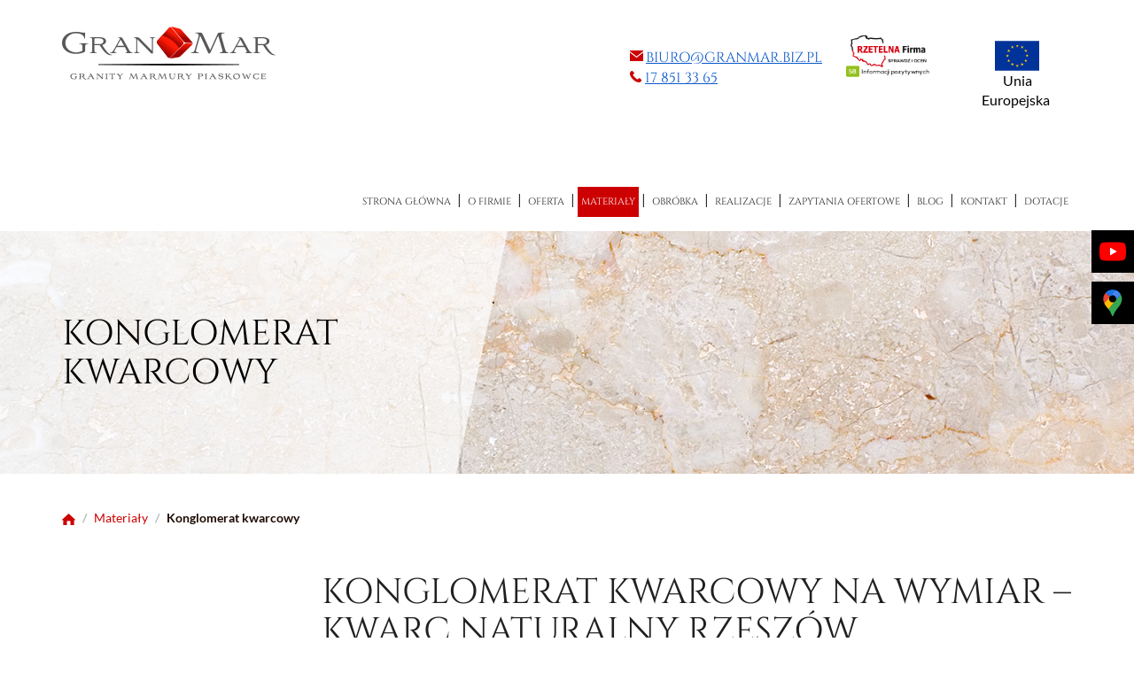

--- FILE ---
content_type: text/html; charset=utf-8
request_url: https://www.granmar.biz.pl/materialy/konglomerat-kwarcowy
body_size: 9372
content:
<!DOCTYPE html>
<html lang="pl-PL" itemscope itemtype="https://schema.org/WebPage">
<head>
<meta http-equiv="X-UA-Compatible" content="IE=edge">
<meta name="viewport" content="width=device-width, initial-scale=1">
<meta name="SKYPE_TOOLBAR" content="SKYPE_TOOLBAR_PARSER_COMPATIBLE">
<meta name="format-detection" content="telephone=no">
<meta charset="utf-8">
	<meta name="twitter:card" content="summary">
	<meta name="twitter:title" content="Producent wyrobów z kamieni naturalnych: Granmar Rzeszów">
	<meta name="twitter:description" content="Strona internetowa zakładu kamieniarstwa budowlanego Granmar z Rzeszowa. Mamy szeroką ofertę i wiele dostępnych materiałów – naturalnych skał i kamieni.">
	<meta name="twitter:image" content="https://www.granmar.biz.pl/images/design/logo.png#joomlaImage://local-images/design/logo.png?width=241&amp;amp;height=60">
	<meta property="og:title" content="Producent wyrobów z kamieni naturalnych: Granmar Rzeszów">
	<meta property="og:image" content="https://www.granmar.biz.pl/images/design/logo.png#joomlaImage://local-images/design/logo.png?width=241&amp;amp;height=60">
	<meta property="og:url" content="https://www.granmar.biz.pl/">
	<meta property="og:description" content="Strona internetowa zakładu kamieniarstwa budowlanego Granmar z Rzeszowa. Mamy szeroką ofertę i wiele dostępnych materiałów – naturalnych skał i kamieni.">
	<meta property="og:sitename" content="Firma kamieniarska - Granmar">
	<meta name="description" content="Konglomerat to mieszanka skał i dodatków, połączona spoiwem. To tania i wytrzymała alternatywa dla naturalnych kamieni. Wyrób kwarcowy jest lekki i uniwersalny.">
	<title>Wyroby kamieniarskie z konglomeratu kwarcowego: szczegóły oferty - Granmar</title>
	<link href="/materialy/konglomerat-kwarcowy?format=feed&amp;type=rss" rel="alternate" type="application/rss+xml" title="RSS 2.0">
	<link href="/materialy/konglomerat-kwarcowy?format=feed&amp;type=atom" rel="alternate" type="application/atom+xml" title="Atom 1.0">
	<link href="/images/design/favicon.ico" rel="icon" type="image/vnd.microsoft.icon">
	
	
	
	
	<style>.block127 .breadcrumbs .divider {margin-left:5px;margin-right:5px;font-family:latobold,Arial,Helvetica,sans-serif;color:rgba(184, 184, 184, 1);}.block127 .breadcrumbs .active {font-family:latobold,Arial,Helvetica,sans-serif;color:rgba(30, 11, 2, 1);}#djcatalog .djc_items .djc_item_bg {}
.block161 .mod_djc2catitems {background-color:rgba(255, 255, 255, 0);}.block161 .mod_djc2catitems .mod_djc2catitems_list li > a {font-family:cinzelregular,Arial,Helvetica,sans-serif;font-size:16px;color:rgba(31, 31, 31, 1);border-radius:0px !important;border-bottom:1px solid rgba(210, 210, 210, 1);background-color:rgba(0, 0, 0, 0);}.block161 .mod_djc2catitems .mod_djc2catitems_list li.active > a,.block161 .mod_djc2catitems .mod_djc2catitems_list li.current > a {color:rgba(255, 255, 255, 1);background-color:rgba(204, 0, 1, 1);}.block161 .mod_djc2catitems .mod_djc2catitems_list li:not(.active):hover > a,.block161 .mod_djc2catitems .mod_djc2catitems_list li:not(.active) > a:focus,.block161 .mod_djc2catitems .mod_djc2catitems_list li:not(.current):hover > a,.block161 .mod_djc2catitems .mod_djc2catitems_list li:not(.current) > a:focus {color:rgba(255, 255, 255, 1);background-color:rgba(204, 0, 1, 1);}.block161 .navbar-toggle{}.block161 .navbar-toggle:hover,.block161 .navbar-toggle:focus{}.block161 .navbar-toggle .icon-bar{}.block161 ul.sidenav li a[data-toggle]{ width: auto !important;position: absolute;top: 0;right: 0;background: none !important; z-index: 999;border: none !important; }.block161 .mod_djc2catitems .mod_djc2catitems_list li > a.arrow[aria-expanded=false] {}.block161 .mod_djc2catitems .mod_djc2catitems_list li > a:hover + a.arrow[aria-expanded=false],.block161 .mod_djc2catitems .mod_djc2catitems_list li > a + a.arrow[aria-expanded=false]:hover {}.block161 .mod_djc2catitems .mod_djc2catitems_list li > a.arrow[aria-expanded=true] {}.block161 .mod_djc2catitems .mod_djc2catitems_list li > a:hover + a.arrow[aria-expanded=true],.block161 .mod_djc2catitems .mod_djc2catitems_list li > a + a.arrow[aria-expanded=true]:hover {}.block161 .mod_djc2catitems .mod_djc2catitems_list > li.deeper-products > ul {}.block161 .mod_djc2catitems .mod_djc2catitems_list > li.deeper-products > ul li > a {border-radius:0px !important;padding-left:30px;}.block161 .mod_djc2catitems .mod_djc2catitems_list > li.deeper-products > ul li.active > a,.block161 .mod_djc2catitems .mod_djc2catitems_list > li.deeper-products > ul li.current > a {}.block161 .mod_djc2catitems .mod_djc2catitems_list > li.deeper-products > ul li:not(.active):hover > a,.block161 .mod_djc2catitems .mod_djc2catitems_list > li.deeper-products > ul li:not(.active) > a:focus,.block161 .mod_djc2catitems .mod_djc2catitems_list > li.deeper-products > ul li:not(.current):hover > a,.block161 .mod_djc2catitems .mod_djc2catitems_list > li.deeper-products > ul li:not(.current) > a:focus {}
.block180 .banner > img,.block180 .banner > .image-edit img {max-width:1920px;width:1920px; left: 50%; margin: 0 0 0 -960px; position: relative; display:block; z-index:-1}
.block127 .pathwayicon, .block127 .breadcrumbs span:not(:first-of-type) { position: relative; }.block127 .pathwayicon span { position: absolute; visibility: hidden; }
.block127 .breadcrumbs .divider {margin-left:5px;margin-right:5px;font-family:latobold,Arial,Helvetica,sans-serif;color:rgba(184, 184, 184, 1);}.block127 .breadcrumbs .active {font-family:latobold,Arial,Helvetica,sans-serif;color:rgba(30, 11, 2, 1);}
</style>

	
	
	
	
	
	
	
	
	
	
	
	
	
	
	
	
	
	
	
	
	<meta property="og:title" content="Wyroby kamieniarskie z konglomeratu kwarcowego: szczegóły oferty - Granmar">
	<meta property="og:description" content="Konglomerat to mieszanka skał i dodatków, połączona spoiwem. To tania i wytrzymała alternatywa dla naturalnych kamieni. Wyrób kwarcowy jest lekki i uniwersalny.">
	<meta property="og:url" content="https://www.granmar.biz.pl/materialy/konglomerat-kwarcowy">
	<meta property="twitter:card" content="summary">
	<meta property="twitter:title" content="Wyroby kamieniarskie z konglomeratu kwarcowego: szczegóły oferty - Granmar">
	<meta property="twitter:description" content="Konglomerat to mieszanka skał i dodatków, połączona spoiwem. To tania i wytrzymała alternatywa dla naturalnych kamieni. Wyrób kwarcowy jest lekki i uniwersalny.">
	<link rel="preload stylesheet" as="style" href="/cache/b54152a9ebc0b7632fa8e0bc77d7d4f6.css" fetchpriority="high">
	<link rel="preload stylesheet" as="style" media="screen and (min-width: 768px)" href="/cache/desktop.css" fetchpriority="low">
	<link href="https://www.granmar.biz.pl/materialy/konglomerat-kwarcowy" rel="canonical">



</head>
      <body class="body-xl page nowe-oknolight  lang-pl" data-itemid="735">

        <div id="wrapper">
            <div id="container">
                <header>
                                                <div class="center" data-center="1">
                    </div>
			        <div class="block140 ">

			
            <div class="col-xs-12">

								                <div class="inner row">
																								                    <div class="center" data-center="1">
												<div class="section140" data-position="sekcjaheader" data-sid="140" data-parent="1">
<div class="clearfix"></div>
			        <div class="block95 ">

			
            <div class="col-xs-12 col-md-3 hidden-xs">

								                <div class="inner text-left-xl text-left-lg text-left-md text-center-sm">
																										
<a href="https://www.granmar.biz.pl/" class="logo">
    <img src="/images/design/logo.png" alt="Wyroby z kamieni naturalnych - Granmar">
</a>																		                    </div>
																				                    <div class="clearfix"></div>
                </div>
			                        </div>
			
			        <div class="block133 ">

			
            <div class="col-xs-12 col-md-9">

								                <div class="inner text-left">
																										<div class="section133" data-position="sekcja-menu-i-szybki-kontakt" data-sid="133" data-parent="1">
<div class="clearfix"></div>
			        <div class="block96  align-right">

			
            <div class="col-xs-12 animatedParent">

								                <div class="inner row text-right-xl text-right-lg text-right-md text-center-sm text-center-xs animated  bounceInUp">
																										
	<div class="row"><div class="col-md-12">
<p>&nbsp;</p>
<table style="border-collapse: collapse; width: 100%; height: 144.5px;" border="1">
<colgroup>
<col style="width: 48.8591%;">
<col style="width: 24.2953%;">
<col style="width: 11.1409%;">
<col style="width: 11.1409%;">
<col style="width: 4.69799%;">
</colgroup>
<tbody>
<tr style="height: 84.5px;">
<td style="height: 84.5px; text-align: left;">
<img src="/images/design/icon-email.png" alt="Email" width="15" height="12">&nbsp;<joomla-hidden-mail style="color: rgb(10, 88, 202); text-decoration-line: underline;" is-link="1" is-email="1" first="Yml1cm8=" last="Z3Jhbm1hci5iaXoucGw=" text="QklVUk9AR1JBTk1BUi5CSVouUEw=" base="">Ten adres pocztowy jest chroniony przed spamowaniem. Aby go zobaczyć, konieczne jest włączenie w przeglądarce obsługi JavaScript.</joomla-hidden-mail><br><img src="/images/design/icon-phone-1.png" alt="telefon" width="14" height="13">&nbsp;<a style="color: rgb(10, 88, 202); text-decoration-line: underline;" href="tel:+48178513365">17 851 33 65</a>
</td>
<td style="height: 84.5px;"><a style="color: rgb(10, 88, 202); text-decoration-line: underline;" href="https://wizytowka.rzetelnafirma.pl/ACKTU7Y0" target="_blank" rel="nofollow1"><img style="border: none;" src="https://aktywnybaner.rzetelnafirma.pl/ActiveBanner/GetActiveBannerImage/13/ACKTU7Y0" alt="aktywna firma"></a></td>
<td style="text-align: center; height: 84.5px;">&nbsp;</td>
<td style="text-align: center; height: 84.5px;">
<img src="/images/flaga-uni.png" alt="flaga unii europejskiej" width="50" height="34"><br>Unia Europejska&nbsp;</td>
<td style="height: 84.5px;">&nbsp;</td>
</tr>
</tbody>
</table>
</div></div>
																		                    </div>
																				                    <div class="clearfix"></div>
                </div>
			                        </div>
			
			        <div class="block97  align-right align-left-xs align-center-sm align-right-md align-right-lg align-right-xl">

			
            <div class="col-xs-12">

								                <div class="inner row">
																										          <nav class="navbar navbar-default navbar-custom">
              <div class="navbar-header">
                  <div class="visible-xs">
<a href="https://www.granmar.biz.pl/" class="logo">
    <img src="/images/design/logo.png" alt="Wyroby z kamieni naturalnych - Granmar">
</a>
</div>                <button type="button" class="navbar-toggle collapsed" data-toggle="collapse" data-target="#navbar-collapse-97" aria-expanded="false"><span class="sr-only">Toggle navigation</span> <span class="icon-bar"></span> <span class="icon-bar"></span> <span class="icon-bar"></span></button>
              </div>
              <div class="collapse navbar-collapse" id="navbar-collapse-97">
                <ul class="nav navbar-nav menu">
<li class="item-101">
<a href="/">Strona główna</a>
</li>
<li class="item-352">
<a href="/o-firmie">O firmie</a>
</li>
<li class="item-353 dropdown parent">
<a href="/oferta">Oferta</a>
            <a class="dropdown-toggle" href="#" data-toggle="dropdown" role="button" aria-haspopup="true" aria-expanded="false"> <span class="caret"></span></a><ul class="dropdown-menu">
<li class="item-475">
<a href="/oferta/blaty">Blaty</a>
</li>
<li class="item-476">
<a href="/oferta/elewacja">Elewacja</a>
</li>
<li class="item-477">
<a href="/oferta/kominki">Kominki</a>
</li>
<li class="item-478">
<a href="/oferta/parapety">Parapety</a>
</li>
<li class="item-479">
<a href="/oferta/posadzki">Posadzki</a>
</li>
<li class="item-480">
<a href="/oferta/schody">Schody</a>
</li>
<li class="item-481">
<a href="/oferta/inne">Inne</a>
</li>
<li class="item-1045">
<a href="/oferta/blaty-kuchenne">Blaty kuchenne</a>
</li>
</ul>
</li>
<li class="item-732 active dropdown parent">
<a href="/materialy">Materiały</a>
            <a class="dropdown-toggle" href="#" data-toggle="dropdown" role="button" aria-haspopup="true" aria-expanded="false"> <span class="caret"></span></a><ul class="dropdown-menu">
<li class="item-733">
<a href="/materialy/aglomarmur">Aglomarmur</a>
</li>
<li class="item-734">
<a href="/materialy/granit">Granit</a>
</li>
<li class="item-735 current active">
<a href="/materialy/konglomerat-kwarcowy">Konglomerat kwarcowy</a>
</li>
<li class="item-736">
<a href="/materialy/marmur">Marmur</a>
</li>
<li class="item-737">
<a href="/materialy/piaskowiec">Piaskowiec</a>
</li>
<li class="item-738">
<a href="/materialy/spieki-kwarcowe">Spieki kwarcowe</a>
</li>
<li class="item-739">
<a href="/materialy/trawertyn">Trawertyn</a>
</li>
</ul>
</li>
<li class="item-740 dropdown parent">
<a href="/obrobka">Obróbka</a>
            <a class="dropdown-toggle" href="#" data-toggle="dropdown" role="button" aria-haspopup="true" aria-expanded="false"> <span class="caret"></span></a><ul class="dropdown-menu">
<li class="item-741">
<a href="/obrobka/faktura-kamienia">Faktura kamienia</a>
</li>
<li class="item-742">
<a href="/obrobka/krawedz">Krawędź</a>
</li>
<li class="item-743">
<a href="/obrobka/ociekacz">Ociekacz</a>
</li>
<li class="item-744">
<a href="/obrobka/pogrubienie-optyczne">Pogrubienie optyczne</a>
</li>
<li class="item-745">
<a href="/obrobka/zlew">Zlew</a>
</li>
</ul>
</li>
<li class="item-356">
<a href="/realizacje">Realizacje</a>
</li>
<li class="item-834">
<a href="/zapytania-ofertowe">Zapytania ofertowe</a>
</li>
<li class="item-1043">
<a href="/blog">Blog</a>
</li>
<li class="item-355">
<a href="/kontakt">Kontakt</a>
</li>
<li class="item-1137">
<a href="/dotacje">Dotacje</a>
</li>
</ul>
</div>
</nav>
																		                    </div>
																				                    <div class="clearfix"></div>
                </div>
			                        </div>
			<div class="clearfix"></div>
</div>																		                    </div>
																				                    <div class="clearfix"></div>
                </div>
			                        </div>
			<div class="clearfix"></div>
</div>						<div class="clearfix"></div>
</div>												                    </div>
																				                    <div class="clearfix"></div>
                </div>
			                        </div>
			<div class="clearfix"></div>
<div class="center"></div>
			        <div class="block180 ">

			
            <div class="wrapper">

								                <div class="inner text-left">
																										
<div class="banner">
<div class="inner">
<div class="center">
<div class="col-xs-12 title">
<p>Konglomerat kwarcowy</p>
</div>
</div>
<div class="clearfix"></div>
</div>
<img src="https://www.granmar.biz.pl/images/design/bannery/konglomerat-kwarcowy.jpg" alt="Konglomerat kwarcowy">
</div>


						<img src="https://www.granmar.biz.pl/images/design/banner-overlay.png" class="modmasktop180" alt="mask">												                    </div>
																				                    <div class="clearfix"></div>
                </div>
			                        </div>
			<div class="clearfix"></div>
<div class="center">
			        <div class="block127 ">

			
            <div class="wrapper">

								                <div class="inner text-left">
																										
<div class="breadcrumbs " itemscope itemtype="https://schema.org/BreadcrumbList">
    
    <span itemprop="itemListElement" itemscope itemtype="https://schema.org/ListItem"><a itemprop="item" href="/" class="pathwayicon"><img src="/images/design/breadcrumbs-home.png" alt="Ikona domu"><span itemprop="name">Start</span></a><meta itemprop="position" content="1"></span><span class="divider"> / </span><span itemprop="itemListElement" itemscope itemtype="https://schema.org/ListItem"><a itemprop="item" href="/materialy" class="pathway"><span itemprop="name">Materiały</span></a><meta itemprop="position" content="2"></span><span class="divider"> / </span><span class="breadcrumbs_last" itemprop="name">Konglomerat kwarcowy</span>
</div>
																		                    </div>
																				                    <div class="clearfix"></div>
                </div>
			                        </div>
			
                    <div class="clearfix"></div>
                </div>
                                </header>
                <div id="main"> 
                    <div class="center">                    <div id="system-message-container">
	</div>


                                        </div>
			        <div class="block166 ">

			
            <div class="col-xs-12">

								                <div class="inner">
																								                    <div class="center" data-center="1">
												<div class="section166" data-position="sekcjaboksy" data-sid="166" data-parent="1">
<div class="clearfix"></div>
<div class="clearfix"></div>
</div>						<div class="clearfix"></div>
</div>												                    </div>
																				                    <div class="clearfix"></div>
                </div>
			                        </div>
			<div class="clearfix"></div>
<div class="center">
                      <div class="left col-xs-12 col-md-3">
                                            
			        <div class="block161 ">

			
            <div class="wrapper">

								                <div class="inner text-left">
																										<div class="mod_djc2catitems">
<ul class="nav menu mod_djc2catitems_list sidenav showarrow">
<li class="col-xs-12 djc_catid-11 level0"><a href="/materialy/aglomarmur">Aglomarmur</a></li>
<li class="col-xs-12 djc_catid-12 level0 parent-products deeper-products">
<a href="/materialy/granit">Granit</a><ul class="menu nav nav-child">
<li class="product"><a href="/materialy/granit/55-2022-03-04-07-11-42">Angola black</a></li>
<li class="product"><a href="/materialy/granit/73-astoria">Astoria</a></li>
<li class="product"><a href="/materialy/granit/56-azul-noche">Azul noche</a></li>
<li class="product"><a href="/materialy/granit/57-2022-03-04-07-11-42-3">Balmoral red</a></li>
<li class="product"><a href="/materialy/granit/51-2022-03-04-07-11-42-4">Baltic brown</a></li>
<li class="product"><a href="/materialy/granit/59-2022-03-04-07-11-42-5">Black fusion</a></li>
<li class="product"><a href="/materialy/granit/94-2022-03-04-07-11-42-6">Black panther</a></li>
<li class="product"><a href="/materialy/granit/72-2022-03-04-07-11-42-7">Brown antique</a></li>
<li class="product"><a href="/materialy/granit/89-2022-03-04-07-11-42-8">Colonial cream</a></li>
<li class="product"><a href="/materialy/granit/50-2022-03-04-07-11-42-9">Colonial gold</a></li>
<li class="product"><a href="/materialy/granit/58-2022-03-04-07-11-42-10">Cosmic black</a></li>
<li class="product"><a href="/materialy/granit/67-2022-03-04-07-11-42-11">Diamond galaxy</a></li>
<li class="product"><a href="/materialy/granit/62-2022-03-04-07-11-42-12">Delicatus gold</a></li>
<li class="product"><a href="/materialy/granit/63-2022-03-04-07-11-42-13">Eagle red</a></li>
<li class="product"><a href="/materialy/granit/53-2022-03-04-07-11-42-14">Giallo california</a></li>
<li class="product"><a href="/materialy/granit/66-2022-03-04-07-11-42-15">Giallo cecylia</a></li>
<li class="product"><a href="/materialy/granit/52-2022-03-04-07-11-42-16">Grissal granite</a></li>
<li class="product"><a href="/materialy/granit/65-2022-03-04-07-11-42-17">Giallo cecylia light</a></li>
<li class="product"><a href="/materialy/granit/71-2022-03-04-07-11-42-18">Gris parga</a></li>
<li class="product"><a href="/materialy/granit/64-2022-03-04-07-11-42-19">Giallo veneziano</a></li>
<li class="product"><a href="/materialy/granit/75-2022-03-04-07-11-42-20">Impala dark</a></li>
<li class="product"><a href="/materialy/granit/70-2022-03-04-07-11-42-21">Imperial gold</a></li>
<li class="product"><a href="/materialy/granit/76-2022-03-04-07-11-42-22">Imperial white</a></li>
<li class="product"><a href="/materialy/granit/54-2022-03-04-07-11-42-23">Indian juparana</a></li>
<li class="product"><a href="/materialy/granit/77-2022-03-04-07-11-42-24">Ivory fantasy</a></li>
<li class="product"><a href="/materialy/granit/78-2022-03-04-07-11-42-25">Ivory pink</a></li>
<li class="product"><a href="/materialy/granit/79-2022-03-04-07-11-42-26">Juparana columbo gold</a></li>
<li class="product"><a href="/materialy/granit/80-2022-03-04-07-11-42-27">Juparana bordeaux</a></li>
<li class="product"><a href="/materialy/granit/81-2022-03-04-07-11-42-28">Kashmir gold</a></li>
<li class="product"><a href="/materialy/granit/68-2022-03-04-07-11-42-29">Kashmir white</a></li>
<li class="product"><a href="/materialy/granit/82-2022-03-04-07-11-42-30">Kerala green</a></li>
<li class="product"><a href="/materialy/granit/69-2022-03-04-07-11-42-31">Kuru grey</a></li>
<li class="product"><a href="/materialy/granit/84-2022-03-04-07-11-42-32">Labrador blue pearl</a></li>
<li class="product"><a href="/materialy/granit/83-2022-03-04-07-11-42-33">Labrador silver pearl</a></li>
<li class="product"><a href="/materialy/granit/85-2022-03-04-07-11-42-34">Lady dream</a></li>
<li class="product"><a href="/materialy/granit/86-2022-03-04-07-11-42-35">Lapidus</a></li>
<li class="product"><a href="/materialy/granit/87-2022-03-04-07-11-42-36">Madura gold</a></li>
<li class="product"><a href="/materialy/granit/88-2022-03-04-07-11-42-37">Magma Gold</a></li>
<li class="product"><a href="/materialy/granit/90-2022-03-04-07-11-42-38">Multicolor green</a></li>
<li class="product"><a href="/materialy/granit/91-2022-03-04-07-11-42-39">Multicolor red</a></li>
<li class="product"><a href="/materialy/granit/92-2022-03-04-07-11-42-40">Nero assoluto zimbabwe</a></li>
<li class="product"><a href="/materialy/granit/61-2022-03-04-07-11-42-41">New bianco crystal</a></li>
<li class="product"><a href="/materialy/granit/93-2022-03-04-07-11-42-42">New impala</a></li>
<li class="product"><a href="/materialy/granit/60-2022-03-04-07-11-42-43">Oro fantastico</a></li>
<li class="product"><a href="/materialy/granit/95-2022-03-04-07-11-42-44">Paradiso classico</a></li>
<li class="product"><a href="/materialy/granit/96-2022-03-04-07-11-42-45">Peacock green</a></li>
<li class="product"><a href="/materialy/granit/97-2022-03-04-07-11-42-46">Pedra vella</a></li>
<li class="product"><a href="/materialy/granit/98-2022-03-04-07-11-42-47">Raw silk</a></li>
<li class="product"><a href="/materialy/granit/49-2022-03-04-07-11-42-48">Rosa miele</a></li>
<li class="product"><a href="/materialy/granit/99-2022-03-04-07-11-42-49">Rosso vanga</a></li>
<li class="product"><a href="/materialy/granit/100-2022-03-04-07-11-42-50">Shivakashi</a></li>
<li class="product"><a href="/materialy/granit/74-2022-03-04-07-11-42-51">Silver paradiso</a></li>
<li class="product"><a href="/materialy/granit/102-2022-03-04-07-11-42-52">Splendour</a></li>
<li class="product"><a href="/materialy/granit/103-2022-03-04-07-11-42-53">Star galaxy</a></li>
<li class="product"><a href="/materialy/granit/104-2022-03-04-07-11-42-54">Stargate</a></li>
<li class="product"><a href="/materialy/granit/105-2022-03-04-07-11-42-55">Steel grey</a></li>
<li class="product"><a href="/materialy/granit/106-2022-03-04-07-11-42-56">Strzego/borów</a></li>
<li class="product"><a href="/materialy/granit/107-2022-03-04-07-11-42-57">Tiger skin</a></li>
<li class="product"><a href="/materialy/granit/108-2022-03-04-07-11-42-58">Tołkowski</a></li>
<li class="product"><a href="/materialy/granit/110-2022-03-04-07-11-42-59">Verde bahia</a></li>
<li class="product"><a href="/materialy/granit/111-2022-03-04-07-11-42-60">Verde maritaca</a></li>
<li class="product"><a href="/materialy/granit/101-2022-03-04-07-11-42-61">Viscount white</a></li>
<li class="product"><a href="/materialy/granit/112-2022-03-04-07-11-42-63">Yellow pink</a></li>
</ul>
</li>
<li class="col-xs-12 djc_catid-13 level0 current active parent-products deeper-products">
<a href="/materialy/konglomerat-kwarcowy">Konglomerat kwarcowy</a><ul class="menu nav nav-child">
<li class="product"><a href="/materialy/konglomerat-kwarcowy/114-2022-03-04-07-12-25">Santamargherita</a></li>
<li class="product"><a href="/materialy/konglomerat-kwarcowy/115-2022-03-04-07-12-25-1">Silestone</a></li>
<li class="product"><a href="/materialy/konglomerat-kwarcowy/113-2022-03-04-07-12-25-2">Technistone</a></li>
</ul>
</li>
<li class="col-xs-12 djc_catid-14 level0 parent-products deeper-products">
<a href="/materialy/marmur">Marmur</a><ul class="menu nav nav-child">
<li class="product"><a href="/materialy/marmur/118-2022-03-04-07-15-16">Bianco Carrara</a></li>
<li class="product"><a href="/materialy/marmur/119-2022-03-04-07-15-16-1">Black&white</a></li>
<li class="product"><a href="/materialy/marmur/124-2022-03-04-07-15-16-2">Botticino</a></li>
<li class="product"><a href="/materialy/marmur/117-2022-03-04-07-15-16-3">Crema marfil</a></li>
<li class="product"><a href="/materialy/marmur/120-2022-03-04-07-15-16-4">Daino reale</a></li>
<li class="product"><a href="/materialy/marmur/130-2022-03-04-07-15-16-5">Dune beige</a></li>
<li class="product"><a href="/materialy/marmur/121-2022-03-04-07-15-16-6">Emperador dark</a></li>
<li class="product"><a href="/materialy/marmur/122-2022-03-04-07-15-16-7">Emperador light</a></li>
<li class="product"><a href="/materialy/marmur/123-2022-03-04-07-15-16-8">Giallo atlantide</a></li>
<li class="product"><a href="/materialy/marmur/125-2022-03-04-07-15-16-9">Nero marquina</a></li>
<li class="product"><a href="/materialy/marmur/126-2022-03-04-07-15-16-10">Olive</a></li>
<li class="product"><a href="/materialy/marmur/127-2022-03-04-07-15-16-11">Rainforest gold</a></li>
<li class="product"><a href="/materialy/marmur/128-2022-03-04-07-15-16-12">Rainforest green</a></li>
<li class="product"><a href="/materialy/marmur/129-2022-03-04-07-15-16-13">Rosso alicante</a></li>
<li class="product"><a href="/materialy/marmur/133-2022-03-04-07-15-16-14">Rosso verona</a></li>
<li class="product"><a href="/materialy/marmur/131-2022-03-04-07-15-16-15">Saint laurent</a></li>
<li class="product"><a href="/materialy/marmur/132-2022-03-04-07-15-16-16">Thassos</a></li>
<li class="product"><a href="/materialy/marmur/116-2022-03-04-07-15-16-17">Verde guatemala</a></li>
</ul>
</li>
<li class="col-xs-12 djc_catid-15 level0 parent-products deeper-products">
<a href="/materialy/piaskowiec">Piaskowiec</a><ul class="menu nav nav-child">
<li class="product"><a href="/materialy/piaskowiec/135-2022-03-04-07-15-42">Pietra serena</a></li>
<li class="product"><a href="/materialy/piaskowiec/136-2022-03-04-07-15-42-1">Rainbow</a></li>
<li class="product"><a href="/materialy/piaskowiec/137-2022-03-04-07-15-42-2">Teak gold</a></li>
<li class="product"><a href="/materialy/piaskowiec/134-2022-03-04-07-15-42-3">Wartowice</a></li>
</ul>
</li>
<li class="col-xs-12 djc_catid-16 level0 parent-products deeper-products">
<a href="/materialy/spieki-kwarcowe">Spieki kwarcowe</a><ul class="menu nav nav-child">
<li class="product"><a href="/materialy/spieki-kwarcowe/138-laminam">Laminam</a></li>
<li class="product"><a href="/materialy/spieki-kwarcowe/145-neolith">Neolith</a></li>
<li class="product"><a href="/materialy/spieki-kwarcowe/146-dekton">Dekton</a></li>
<li class="product"><a href="/materialy/spieki-kwarcowe/147-paradyz">Paradyż</a></li>
</ul>
</li>
<li class="col-xs-12 djc_catid-17 level0 parent-products deeper-products">
<a href="/materialy/trawertyn">Trawertyn</a><ul class="menu nav nav-child">
<li class="product"><a href="/materialy/trawertyn/139-2022-03-04-07-16-31">Travertino giallo</a></li>
<li class="product"><a href="/materialy/trawertyn/141-2022-03-04-07-16-31-1">Travertino navona</a></li>
<li class="product"><a href="/materialy/trawertyn/142-2022-03-04-07-16-31-2">Travertino noche</a></li>
<li class="product"><a href="/materialy/trawertyn/143-2022-03-04-07-16-31-3">Travertino romano classico</a></li>
<li class="product"><a href="/materialy/trawertyn/140-2022-03-04-07-16-31-4">Travertino roso</a></li>
<li class="product"><a href="/materialy/trawertyn/144-2022-03-04-07-16-31-5">Travertino striato</a></li>
</ul>
</li>
</ul>
</div>
																		                    </div>
																				                    <div class="clearfix"></div>
                </div>
			                        </div>
			
                                          </div>
                                          <div id="content" class="col-xs-12 col-md-9">
                                                  <div id="djcatalog" class="djc_listnowe-okno djc_theme_domyslny" data-content="1"><div class="row">
<div class="col-xs-12 col-lg-12"><h1 class="djc_title">Konglomerat kwarcowy na wymiar – kwarc naturalny Rzeszów</h1></div>
<div class="col-xs-12 col-lg-12"><div class="djc_items djc_clearfix">
<div class="djc_item col-lg-4 col-md-4 col-sm-6 col-xs-6" data-content="1">
<div class="djc_item_bg"><div class="djc_item_in djc_clearfix">
<div class="col-xs-12 col-lg-12"><div class="djc_image"><a href="/materialy/konglomerat-kwarcowy/114-2022-03-04-07-12-25"><img class="img-polaroid" alt="santamargherita 1" src="/media/djcatalog2/images/item/1/santamargherita-1_m.png"></a></div></div>
<div class="col-xs-12 col-lg-12"><div class="djc_title"><h3><a href="/materialy/konglomerat-kwarcowy/114-2022-03-04-07-12-25">Santamargherita</a></h3></div></div>
</div></div>
<div class="clearfix"></div>
</div>
<div class="djc_item col-lg-4 col-md-4 col-sm-6 col-xs-6" data-content="1">
<div class="djc_item_bg"><div class="djc_item_in djc_clearfix">
<div class="col-xs-12 col-lg-12"><div class="djc_image"><a href="/materialy/konglomerat-kwarcowy/115-2022-03-04-07-12-25-1"><img class="img-polaroid" alt="silestone" src="/media/djcatalog2/images/item/1/silestone_m.png"></a></div></div>
<div class="col-xs-12 col-lg-12"><div class="djc_title"><h3><a href="/materialy/konglomerat-kwarcowy/115-2022-03-04-07-12-25-1">Silestone</a></h3></div></div>
</div></div>
<div class="clearfix"></div>
</div>
<div class="djc_item col-lg-4 col-md-4 col-sm-6 col-xs-6" data-content="1">
<div class="djc_item_bg"><div class="djc_item_in djc_clearfix">
<div class="col-xs-12 col-lg-12"><div class="djc_image"><a href="/materialy/konglomerat-kwarcowy/113-2022-03-04-07-12-25-2"><img class="img-polaroid" alt="technistone" src="/media/djcatalog2/images/item/1/technistone_m.png"></a></div></div>
<div class="col-xs-12 col-lg-12"><div class="djc_title"><h3><a href="/materialy/konglomerat-kwarcowy/113-2022-03-04-07-12-25-2">Technistone</a></h3></div></div>
</div></div>
<div class="clearfix"></div>
</div>
</div></div>
<div class="col-xs-12 col-lg-12"></div>
<div class="col-xs-12 col-lg-12"><div class="djc_description"><div class="djc_fulltext"><div class="row"><div class="row"><div class="col-md-12">
<p><strong>Konglomerat kwarcowy</strong> przypomina swoim wyglądem kamień, posiada jednak odmienne właściwości mechaniczne. Kwarc zmieszany z&nbsp;żywicą i&nbsp;pigmentami wpływa zarówno na&nbsp;trwałość, jak i&nbsp;na&nbsp;nietuzinkowy wygląd wyrobów. W&nbsp;Granmar znajdą Państwo bogatą gamę kolorystyczną konglomeratu kwarcowego, a&nbsp;także wykończenia matowe i&nbsp;polerowane wykonanych z&nbsp;niego parapetów, blatów czy&nbsp;kominków. Zapraszamy do&nbsp;kontaktu w&nbsp;celu ustalenia szczegółów zamówienia. Chętnie przedstawimy Państwu naszą ofertę.</p>
<p>&nbsp;</p>
<h2>Piękno i&nbsp;trwałość naturalnego kwarcu</h2>
<p>Ze względu na&nbsp;swoją niezwykłą wytrzymałość oraz&nbsp;estetykę, która dodaje elegancji każdemu pomieszczeniu,<strong> kwarc naturalny</strong> jest ceniony przez projektantów wnętrz. Jego&nbsp;unikalna struktura pozwala na&nbsp;tworzenie powierzchni odpornych na&nbsp;zarysowania i&nbsp;uszkodzenia, co czyni go idealnym wyborem do&nbsp;intensywnie użytkowanych przestrzeni. Szeroka gama kolorystyczna umożliwia ponadto jego&nbsp;dopasowanie do&nbsp;różnorodnych stylów aranżacyjnych.</p>
<p>Unikalne cechy kwarcu obejmują jego&nbsp;wyjątkową twardość oraz&nbsp;odporność na&nbsp;działanie czynników zewnętrznych, takich jak wilgoć czy&nbsp;plamy. Dzięki temu <strong>kwarc doskonale sprawdza&nbsp;się w&nbsp;kuchniach i&nbsp;łazienkach</strong>, gdzie wymagana jest wysoka trwałość i&nbsp;łatwość w&nbsp;utrzymaniu czystości. Materiał ten&nbsp;charakteryzuje&nbsp;się też niepowtarzalnym wyglądem, który dodaje wnętrzom nowoczesnego charakteru.</p>
<p>&nbsp;</p>
<h2>Konglomerat kwarcowy na&nbsp;wymiar – perfekcyjne dopasowanie</h2>
<p>Zamawianie wyrobów z&nbsp;<strong>konglomeratu kwarcowego na&nbsp;wymiar</strong> pozwala na&nbsp;idealne dostosowanie materiału do&nbsp;specyficznych wymagań przestrzeni. Dzięki temu możliwe jest tworzenie unikalnych projektów, które w&nbsp;pełni wykorzystują potencjał dostępnej powierzchni. Klienci mogą liczyć na&nbsp;indywidualne podejście do&nbsp;ich&nbsp;potrzeb oraz&nbsp;precyzyjne wykonanie zlecenia przez nasz&nbsp;zespół.</p>
<p>Możliwość docięcia materiału na&nbsp;wymiar znacząco wpływa na&nbsp;zadowolenie klientów z&nbsp;projektu, ponieważ pozwala na&nbsp;realizację nawet najbardziej wymagających wizji aranżacyjnych. Dzięki precyzyjnemu pomiarowi i&nbsp;cięciu <strong>każdy element idealnie wpisuje&nbsp;się w&nbsp;przestrzeń</strong>, eliminując problem niedopasowania czy&nbsp;zmarnowania materiału. To&nbsp;podejście gwarantuje nie&nbsp;tylko&nbsp;estetykę, ale&nbsp;także funkcjonalność produktu końcowego.</p>
<p>&nbsp;</p>
<h2>Elegancja i&nbsp;funkcjonalność kwarcu naturalnego</h2>
<p>Dzięki swojej wszechstronności i&nbsp;estetyce <strong>kwarc naturalny może całkowicie odmienić wygląd i&nbsp;funkcjonalność przestrzeni</strong>. Jego&nbsp;zastosowanie w&nbsp;formie blatów czy&nbsp;okładzin ściennych nadaje wnętrzom nowoczesnego charakteru, jednocześnie zapewniając trwałość i&nbsp;odporność na&nbsp;codzienne użytkowanie – podobnie jak w&nbsp;przypadku <a href="/materialy/marmur">marmuru</a>. Wybór tych materiałów to&nbsp;inwestycja w&nbsp;jakość i&nbsp;styl, które przetrwają lata.</p>
<p>Przy <strong>wyborze kwarcu do&nbsp;domu </strong>warto zwrócić uwagę na&nbsp;jego&nbsp;właściwości techniczne oraz&nbsp;estetyczne dopasowanie do&nbsp;reszty wystroju. Istotne jest również uwzględnienie specyfiki pomieszczenia, w&nbsp;którym będzie używany, aby zapewnić jego&nbsp;maksymalną funkcjonalność i&nbsp;trwałość. Nasi eksperci mogą pomóc w&nbsp;dokonaniu wyboru, który spełni Państwa oczekiwania zarówno pod&nbsp;względem praktycznym, jak i&nbsp;wizualnym.</p>
<p>&nbsp;</p>
<p>&nbsp;</p>
</div></div></div></div></div></div>
</div></div>
                          <div class="clearfix"></div>
                                              </div>
                                          </div>
			        <div class="block194 ">

			
            <div class="col-xs-12">

								                <div class="inner">
																										
<div id="socialicons194" class="social-icons-container">
	<ul class="social-icons">
		<li><a class="csocial-link" href="https://www.youtube.com/watch?v=Bm8S9nsvaBU" target="_blank" rel="nofollow1"><img src="https://www.granmar.biz.pl/media/mod_socialicons/img/icon-youtube.svg" alt="youtube"></a></li>
<li><a class="csocial-link" href="https://www.google.com/maps/place/Granmar+-+Firma+kamieniarska+-+Blaty+Kuchenne+i+Schody+Granitowe/@50.0402112,21.9054968,17z/data=!3m1!4b1!4m5!3m4!1s0x473cfc5d56deefdf:0xc9dbf39c996916f0!8m2!3d50.0402112!4d21.9076855" target="_blank" rel="nofollow1"><img src="https://www.granmar.biz.pl/images/design/gmaps.webp#joomlaImage://local-images/design/gmaps.webp?width=48&height=48" alt="Google"></a></li>	</ul>
</div>
																		                    </div>
																				                    <div class="clearfix"></div>
                </div>
			                        </div>
			<div class="clearfix"></div>
<div class="center">
                    </div>                </div>
                <footer>
                    <div class="center" data-center="1">                    </div>
			        <div class="block113 ">

			
            <div class="wrapper">

								                <div class="inner">
																								                    <div class="center" data-center="1">
												<div class="section113" data-position="sekcja-stopki" data-sid="113" data-parent="1"><div class="clearfix"></div></div>
			        <div class="block112  align-center">

			
            <div class="col-xs-12 animatedParent">

								                <div class="inner text-left animated  fadeInDown">
																										<div class="navbar-custom">
<ul class="nav nav-pills menu">
<li class="item-101">
<a href="/">Strona główna</a>
</li>
<li class="item-352">
<a href="/o-firmie">O firmie</a>
</li>
<li class="item-353 parent">
<a href="/oferta">Oferta</a>
</li>
<li class="item-732 parent">
<a href="/materialy">Materiały</a>
</li>
<li class="item-740 parent">
<a href="/obrobka">Obróbka</a>
</li>
<li class="item-356">
<a href="/realizacje">Realizacje</a>
</li>
<li class="item-834">
<a href="/zapytania-ofertowe">Zapytania ofertowe</a>
</li>
<li class="item-1043">
<a href="/blog">Blog</a>
</li>
<li class="item-355">
<a href="/kontakt">Kontakt</a>
</li>
<li class="item-1137">
<a href="/dotacje">Dotacje</a>
</li>
</ul>
</div>
																		                    </div>
																				                    <div class="clearfix"></div>
                </div>
			                        </div>
			<div class="clearfix"></div>
<div class="center"><div class="clearfix"></div></div>						<div class="clearfix"></div>
</div>												                    </div>
																				                    <div class="clearfix"></div>
                </div>
			                        </div>
			<div class="clearfix"></div>
<div class="center"></div>
			        <div class="block147  align-center fixed">

			
            <div class="col-md-1 col-lg-1">

								                <div class="inner text-center">
																										
	<div class="gotoup  row"><div class="col-md-12 glyphicon glyphicon-chevron-up fixed-up"></div></div>
																		                    </div>
																				                    <div class="clearfix"></div>
                </div>
			                        </div>
			<div class="clearfix"></div>
<div class="center"></div>
			        <div class="block114 ">

			
            <div class="col-xs-12">

								                <div class="inner text-left">
																								                    <div class="center">
												
	<div class="row"><div class="col-md-12">
<p style="text-align: center;"><a href="/polityka-prywatnosci" target="_blank" rel="noopener noreferrer">Polityka prywatności</a><br><a href="/polityka-cookies" target="_blank" rel="noopener noreferrer">Polityka Cookies</a></p>
<p style="text-align: center;">©2025 Projekt i&nbsp;realizacja <a href="https://wenet.pl/" target="_blank" rel="nofollow1">WeNet</a></p>
</div></div>
						<div class="clearfix"></div>
</div>												                    </div>
																				                    <div class="clearfix"></div>
                </div>
			                        </div>
			<div class="clearfix"></div>
<div class="center">
                    <div class="clearfix"></div>
</div>                </footer>
            </div>
        </div>
      
<span itemscope itemtype="https://schema.org/LocalBusiness">
<span itemprop="address" itemscope itemtype="https://schema.org/PostalAddress">
<meta itemprop="streetAddress" content="Leśne Wzgórze 2">
<meta itemprop="addressLocality" content="Rzeszów">
<meta itemprop="postalCode" content="35-213">
</span>
<span itemprop="geo" itemscope itemtype="https://schema.org/GeoCoordinates">
<meta itemprop="latitude" content="50.040230345314">
<meta itemprop="longitude" content="21.907457198238">
</span>
<meta itemprop="telephone" content="17 851 33 65">
<meta itemprop="image" content="https://www.granmar.biz.pl/images/design/logo.png">
<span itemprop="location" itemscope itemtype="https://schema.org/Place">
</span>
</span>
  <script src="/media/vendor/jquery/js/jquery.min.js?3.7.1"></script><script src="/media/legacy/js/jquery-noconflict.min.js?504da4"></script><script src="https://www.granmar.biz.pl/cache/b54152a9ebc0b7632fa8e0bc77d7d4f6.js"></script><script type="application/json" class="joomla-script-options new">{"joomla.jtext":{"COM_DJCATALOG2_ADD_TO_CART_ERROR_COMBINATION_PARAMS_INVALID":"Please select all available features of this product.","COM_DJCATALOG2_PRODUCT_OUT_OF_STOCK":"niedostępny","COM_DJCATALOG2_PRODUCT_IN_STOCK":"w magazynie","COM_DJCATALOG2_PRODUCT_IN_STOCK_QTY":"W magazynie (%s items)","RLTA_BUTTON_SCROLL_LEFT":"Scroll buttons to the left","RLTA_BUTTON_SCROLL_RIGHT":"Scroll buttons to the right"},"system.paths":{"root":"","rootFull":"https:\/\/www.granmar.biz.pl\/","base":"","baseFull":"https:\/\/www.granmar.biz.pl\/"},"csrf.token":"d4b129f0826cf71c131a38280b57737a","system.keepalive":{"interval":840000,"uri":"\/component\/ajax\/?format=json"}}</script><script src="/media/system/js/core.min.js?2cb912"></script><script src="/media/vendor/webcomponentsjs/js/webcomponents-bundle.min.js?2.8.0" nomodule defer></script><script src="/media/vendor/bootstrap/js/alert.min.js?5.3.3" type="module"></script><script src="/media/vendor/bootstrap/js/button.min.js?5.3.3" type="module"></script><script src="/media/vendor/bootstrap/js/carousel.min.js?5.3.3" type="module"></script><script src="/media/vendor/bootstrap/js/collapse.min.js?5.3.3" type="module"></script><script src="/media/vendor/bootstrap/js/dropdown.min.js?5.3.3" type="module"></script><script src="/media/vendor/bootstrap/js/modal.min.js?5.3.3" type="module"></script><script src="/media/vendor/bootstrap/js/offcanvas.min.js?5.3.3" type="module"></script><script src="/media/vendor/bootstrap/js/popover.min.js?5.3.3" type="module"></script><script src="/media/vendor/bootstrap/js/scrollspy.min.js?5.3.3" type="module"></script><script src="/media/vendor/bootstrap/js/tab.min.js?5.3.3" type="module"></script><script src="/media/vendor/bootstrap/js/toast.min.js?5.3.3" type="module"></script><script src="/media/system/js/keepalive.min.js?08e025" type="module"></script><script src="/media/system/js/joomla-hidden-mail.min.js?80d9c7" type="module"></script><script>rltaSettings = {"switchToAccordions":true,"switchBreakPoint":576,"buttonScrollSpeed":5,"addHashToUrls":true,"rememberActive":false,"wrapButtons":false}</script><script>
				window.DJC2BaseUrl = "";
			</script><script>jQuery(function() {
                jQuery(".block161 a.arrow").html("<i class=\"fa fa-plus\"><\/i>").css("font-size","inherit");
        jQuery(".block161 .sidenav ul").each(function()
            {
                jQuery(this).on("show.bs.collapse", function (e) {
                        jQuery(e.target).prev("a[data-toggle]").html("<i class=\"fa fa-minus\"><\/i>").css("font-size","inherit");
                });

                jQuery(this).on("hide.bs.collapse", function (e) {
                        jQuery(e.target).prev("a[data-toggle]").html("<i class=\"fa fa-plus\"><\/i>").css("font-size","inherit");
                });
                });
        });
jQuery(function() {
jQuery(".block161 .sidenav ul").each(function()
{
    jQuery(this).on("show.bs.collapse", function (e) {
        jQuery(this).parent().addClass("parent-expanded");
    });

    jQuery(this).on("hide.bs.collapse", function (e) {
        jQuery(this).parent().removeClass("parent-expanded"); 
    });
    });
});
</script>
</body>
</html>

--- FILE ---
content_type: text/html; charset=utf-8
request_url: https://www.granmar.biz.pl/index.php?option=com_ajax&module=logosilder&method=generateLogoslider&format=raw
body_size: -194
content:
<div class="slick-carousel"><img src="/images/design/skanska-logo.png" alt="logo firmy skanska"><img src="/images/design/hotel-rzeszow-logo.png" alt="logo firmy hotel rzeszów"><img src="/images/design/besta-logo.png" alt="logo firmy besta"><img src="/images/design/alures-logo.png" alt="logo firmy alures"><img src="/images/design/karpatbud-logo.png" alt="logo firmy karpatbud"><img src="/images/design/bau-dziedzic-logo.png" alt="logo firmy bau dziedzic"></div>

--- FILE ---
content_type: text/css
request_url: https://www.granmar.biz.pl/cache/desktop.css
body_size: 584
content:
.block95 > div > div.inner {margin-top:20px;position: relative;}.body-md .block95 > div > div.inner {margin-top:35px;}.body-lg .block95 > div > div.inner {margin-top:30px;}.body-xl .block95 > div > div.inner {margin-top:30px;}.block95 strong {font-weight:normal}.body-xs .block95 strong {font-weight:normal}.body-sm .block95 strong {font-weight:normal}.body-md .block95 strong {font-weight:normal}.body-lg .block95 strong {font-weight:normal}.body-xl .block95 strong {font-weight:normal}
.block98 > div > div.inner {position: relative;}.block98 strong {font-weight:normal}.body-xs .block98 strong {font-weight:normal}.body-sm .block98 strong {font-weight:normal}.body-md .block98 strong {font-weight:normal}.body-lg .block98 strong {font-weight:normal}.body-xl .block98 strong {font-weight:normal}.block98 > div > div.inner .heading3 { font-size: 32px!important; }.body-sm .block98 > div > div.inner .heading3 { font-size: 30px!important; }.body-md .block98 > div > div.inner .description .heading3 { margin-left: 40px; font-size: 30px!important;}
.block98 .slider .slick-dots li button::before {width:18px;height:18px;height:18px;border-radius: 100%;opacity: 1}.block98 .slider .slick-dots li:hover::before {opacity: 1}.slick-next:before { content: unset; }.slick-prev:before { content: unset; }.block98 .slider .slick-prev {left: -100px;}.block98 .slider .slick-next {right: -100px;}.block98 .slider .jquery-background-video-wrapper {height:750px;}.slider .slide6 .description  {top: auto; right:auto; bottom: auto; left:auto; width:100%;font-family:asapregular,Arial,Helvetica,sans-serif;font-size:16px;color:rgba(255, 253, 253, 1);}.body-xs .slider .slide6 .description {font-family:asapregular,Arial,Helvetica,sans-serif;color:rgba(255, 253, 253, 1);}.body-sm .slider .slide6 .description {font-family:asapregular,Arial,Helvetica,sans-serif;color:rgba(255, 253, 253, 1);}.body-md .slider .slide6 .description {font-family:asapregular,Arial,Helvetica,sans-serif;color:rgba(255, 253, 253, 1);}.body-lg .slider .slide6 .description {font-family:asapregular,Arial,Helvetica,sans-serif;color:rgba(255, 253, 253, 1);}.body-xl .slider .slide6 .description {font-family:asapregular,Arial,Helvetica,sans-serif;color:rgba(255, 253, 253, 1);}.slider .slide6 .description h3 {font-family:asapregular,Arial,Helvetica,sans-serif;font-size:32px;color:rgba(255, 253, 253, 1);margin-bottom:10px;line-height:1.2;text-decoration: unset;}.slider .slide6 .description h3:hover {text-decoration: unset;}.body-xs .slider .slide6 .description h3 {font-family:asapregular,Arial,Helvetica,sans-serif;color:rgba(255, 253, 253, 1);}.body-sm .slider .slide6 .description h3 {font-family:asapregular,Arial,Helvetica,sans-serif;font-size:30px;color:rgba(255, 253, 253, 1);}.body-md .slider .slide6 .description h3 {font-family:asapregular,Arial,Helvetica,sans-serif;font-size:30px;color:rgba(255, 253, 253, 1);}.body-lg .slider .slide6 .description h3 {font-family:asapregular,Arial,Helvetica,sans-serif;color:rgba(255, 253, 253, 1);}.body-xl .slider .slide6 .description h3 {font-family:asapregular,Arial,Helvetica,sans-serif;color:rgba(255, 253, 253, 1);}.slider .slide6 .description h3 {/*https://cssgenerator.pl/en/box-shadow-generator/*/}.slider .slide6 .description .heading3 {font-family:asapregular,Arial,Helvetica,sans-serif;font-size:32px;color:rgba(255, 253, 253, 1);margin-bottom:10px;line-height:1.2;text-decoration: unset;}.slider .slide6 .description .heading3:hover {text-decoration: unset;}.body-xs .slider .slide6 .description .heading3 {font-family:asapregular,Arial,Helvetica,sans-serif;color:rgba(255, 253, 253, 1);}.body-sm .slider .slide6 .description .heading3 {font-family:asapregular,Arial,Helvetica,sans-serif;font-size:30px;color:rgba(255, 253, 253, 1);}.body-md .slider .slide6 .description .heading3 {font-family:asapregular,Arial,Helvetica,sans-serif;font-size:30px;color:rgba(255, 253, 253, 1);}.body-lg .slider .slide6 .description .heading3 {font-family:asapregular,Arial,Helvetica,sans-serif;color:rgba(255, 253, 253, 1);}.body-xl .slider .slide6 .description .heading3 {font-family:asapregular,Arial,Helvetica,sans-serif;color:rgba(255, 253, 253, 1);}.slider .slide6 .description .heading3 {/*https://cssgenerator.pl/en/box-shadow-generator/*/}.slider .slide6 .description h4,.slider .slide6 .description .heading4 {line-height:1.5;}.slider .slide7 .description  {top: auto; right:auto; bottom: auto; left:auto; width:100%;font-family:asapregular,Arial,Helvetica,sans-serif;font-size:16px;color:rgba(255, 253, 253, 1);}.body-xs .slider .slide7 .description {font-family:asapregular,Arial,Helvetica,sans-serif;color:rgba(255, 253, 253, 1);}.body-sm .slider .slide7 .description {font-family:asapregular,Arial,Helvetica,sans-serif;color:rgba(255, 253, 253, 1);}.body-md .slider .slide7 .description {font-family:asapregular,Arial,Helvetica,sans-serif;color:rgba(255, 253, 253, 1);}.body-lg .slider .slide7 .description {font-family:asapregular,Arial,Helvetica,sans-serif;color:rgba(255, 253, 253, 1);}.body-xl .slider .slide7 .description {font-family:asapregular,Arial,Helvetica,sans-serif;color:rgba(255, 253, 253, 1);}.slider .slide7 .description h3 {font-family:asapregular,Arial,Helvetica,sans-serif;font-size:32px;color:rgba(255, 253, 253, 1);margin-bottom:10px;line-height:1.2;text-decoration: unset;}.slider .slide7 .description h3:hover {text-decoration: unset;}.body-xs .slider .slide7 .description h3 {font-family:asapregular,Arial,Helvetica,sans-serif;color:rgba(255, 253, 253, 1);}.body-sm .slider .slide7 .description h3 {font-family:asapregular,Arial,Helvetica,sans-serif;font-size:30px;color:rgba(255, 253, 253, 1);}.body-md .slider .slide7 .description h3 {font-family:asapregular,Arial,Helvetica,sans-serif;font-size:30px;color:rgba(255, 253, 253, 1);}.body-lg .slider .slide7 .description h3 {font-family:asapregular,Arial,Helvetica,sans-serif;color:rgba(255, 253, 253, 1);}.body-xl .slider .slide7 .description h3 {font-family:asapregular,Arial,Helvetica,sans-serif;color:rgba(255, 253, 253, 1);}.slider .slide7 .description h3 {/*https://cssgenerator.pl/en/box-shadow-generator/*/}.slider .slide7 .description .heading3 {font-family:asapregular,Arial,Helvetica,sans-serif;font-size:32px;color:rgba(255, 253, 253, 1);margin-bottom:10px;line-height:1.2;text-decoration: unset;}.slider .slide7 .description .heading3:hover {text-decoration: unset;}.body-xs .slider .slide7 .description .heading3 {font-family:asapregular,Arial,Helvetica,sans-serif;color:rgba(255, 253, 253, 1);}.body-sm .slider .slide7 .description .heading3 {font-family:asapregular,Arial,Helvetica,sans-serif;font-size:30px;color:rgba(255, 253, 253, 1);}.body-md .slider .slide7 .description .heading3 {font-family:asapregular,Arial,Helvetica,sans-serif;font-size:30px;color:rgba(255, 253, 253, 1);}.body-lg .slider .slide7 .description .heading3 {font-family:asapregular,Arial,Helvetica,sans-serif;color:rgba(255, 253, 253, 1);}.body-xl .slider .slide7 .description .heading3 {font-family:asapregular,Arial,Helvetica,sans-serif;color:rgba(255, 253, 253, 1);}.slider .slide7 .description .heading3 {/*https://cssgenerator.pl/en/box-shadow-generator/*/}.slider .slide7 .description h4,.slider .slide7 .description .heading4 {line-height:1.5;}